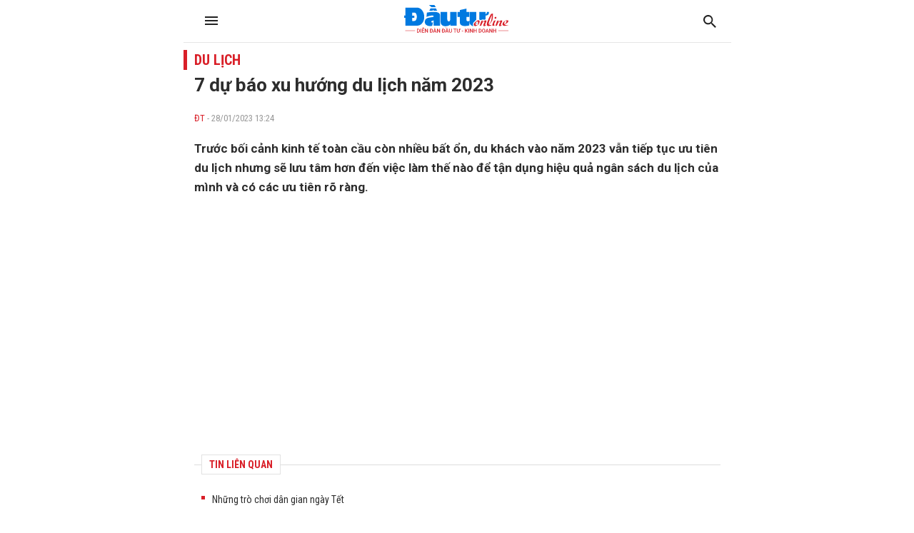

--- FILE ---
content_type: text/html; charset=UTF-8
request_url: https://amp.baodautu.vn/7-du-bao-xu-huong-du-lich-nam-2023-d182708.html
body_size: 15821
content:




<!doctype html>
<html amp lang="vi" >
<head>
<link href="https://fonts.googleapis.com/css2?family=Roboto+Condensed:ital,wght@0,400;0,700;1,400;1,700&family=Roboto:ital,wght@0,300;0,400;0,700;0,900;1,400;1,700&display=swap" rel="stylesheet">
<meta charset="utf-8">
<meta name="viewport" content="width=device-width,minimum-scale=1,initial-scale=1">
<meta name="amp-google-client-id-api" content="googleanalytics">
<link rel="canonical" href="https://baodautu.vn/7-du-bao-xu-huong-du-lich-nam-2023-m182708.html" />
<script async="" src="https://cdn.ampproject.org/v0.js"></script>
<script async custom-element="amp-form" src="https://cdn.ampproject.org/v0/amp-form-0.1.js"></script>
<script async custom-element="amp-ad" src="https://cdn.ampproject.org/v0/amp-ad-0.1.js"></script>
<script async custom-element="amp-analytics" src="https://cdn.ampproject.org/v0/amp-analytics-0.1.js"></script>
<script async custom-element="amp-auto-ads" src="https://cdn.ampproject.org/v0/amp-auto-ads-0.1.js"></script>
<script async custom-element="amp-fx-flying-carpet" src="https://cdn.ampproject.org/v0/amp-fx-flying-carpet-0.1.js"></script>
<link href="https://fonts.googleapis.com/css2?family=Roboto+Condensed:ital,wght@0,400;0,700;1,400;1,700&family=Roboto:ital,wght@0,300;0,400;0,700;0,900;1,400;1,700&display=swap" rel="stylesheet">
<title>7 dự báo xu hướng du lịch năm 2023</title>
<style amp-boilerplate>
body {
  -webkit-animation: -amp-start 8s steps(1, end) 0s 1 normal both;
  -moz-animation: -amp-start 8s steps(1, end) 0s 1 normal both;
  -ms-animation: -amp-start 8s steps(1, end) 0s 1 normal both;
  animation: -amp-start 8s steps(1, end) 0s 1 normal both
}
@-webkit-keyframes -amp-start {
from {
visibility:hidden
}
to {
visibility:visible
}
}
@-moz-keyframes -amp-start {
from {
visibility:hidden
}
to {
visibility:visible
}
}
@-ms-keyframes -amp-start {
from {
visibility:hidden
}
to {
visibility:visible
}
}
@-o-keyframes -amp-start {
from {
visibility:hidden
}
to {
visibility:visible
}
}
@keyframes -amp-start {
from {
visibility:hidden
}
to {
visibility:visible
}
}
</style>
<noscript>
<style amp-boilerplate>
body {
  -webkit-animation: none;
  -moz-animation: none;
  -ms-animation: none;
  animation: none
}
</style>
</noscript>
<style amp-custom>
* {
  margin: 0;
  padding: 0;
  box-sizing: border-box;
  -moz-box-sizing: border-box;
  -webkit-box-sizing: border-box;
  -ms-box-sizing: border-box;
  text-rendering: geometricPrecision;
}
html, body, div, span, applet, object, iframe, h1, h2, h3, h4, h5, h6, p, blockquote, pre, a, abbr, acronym, address, big, cite, code, del, dfn, em, img, ins, kbd, q, s, samp, small, strike, strong, sub, sup, tt, var, b, u, i, center, dl, dt, dd, ol, ul, li, fieldset, form, label, legend, table, caption, tbody, tfoot, thead, tr, th, td, article, aside, canvas, details, embed, figure, figcaption, footer, header, hgroup, menu, nav, output, ruby, section, summary, time, mark, audio, video {
  margin: 0;
  padding: 0;
  border: 0;
  font-size: 100%;
  font: inherit;
  vertical-align: baseline;
}
:focus {
  outline: 0;
}
article, aside, details, figcaption, figure, footer, header, hgroup, menu, nav, section {
  display: block;
}
body {
  line-height: 1;
}
ol, ul {
  list-style: none;
}
blockquote, q {
  quotes: none;
}
blockquote:before, blockquote:after, q:before, q:after {
  content: '';
  content: none;
}
table {
  border-collapse: collapse;
  border-spacing: 0;
}
 input[type=search]::-webkit-search-cancel-button, input[type=search]::-webkit-search-decoration, input[type=search]::-webkit-search-results-button, input[type=search]::-webkit-search-results-decoration {
 -webkit-appearance: none;
 -moz-appearance: none;
}
input[type=search] {
  -webkit-appearance: none;
  -moz-appearance: none;
  -webkit-box-sizing: content-box;
  -moz-box-sizing: content-box;
  box-sizing: content-box;
}
textarea {
  overflow: auto;
  vertical-align: top;
  resize: vertical;
}
audio, canvas, video {
  display: inline-block;

  max-width: 100%;
}
audio:not([controls]) {
  display: none;
  height: 0;
}
[hidden] {
  display: none;
}
html {
  font-size: 100%;
  -webkit-text-size-adjust: 100%;
  -ms-text-size-adjust: 100%;
}
a:focus {
  outline: thin dotted;
}
a:active, a:hover {
  outline: 0;
  color: #d91f28
}
img {
  border: 0;
  -ms-interpolation-mode: bicubic;
}
figure {
  margin: 0;
}
form {
  margin: 0;
}
fieldset {
  border: 1px solid #c0c0c0;
  margin: 0 2px;
  padding: 0.35em 0.625em 0.75em;
}
legend {
  border: 0;
  padding: 0;
  white-space: normal;

}
button, input, select, textarea {
  font-size: 100%;
  margin: 0;
  vertical-align: baseline;
 
}
button, input {
  line-height: normal;
}
button, select {
  text-transform: none;
}
button, html input[type="button"], input[type="reset"], input[type="submit"] {
  -webkit-appearance: button;
  cursor: pointer;

}
button[disabled], html input[disabled] {
  cursor: default;
}
input[type="checkbox"], input[type="radio"] {
  box-sizing: border-box;
  padding: 0;

}
input[type="search"] {
  -webkit-appearance: textfield;
  -moz-box-sizing: content-box;
  -webkit-box-sizing: content-box;
  box-sizing: content-box;
}
 input[type="search"]::-webkit-search-cancel-button, input[type="search"]::-webkit-search-decoration {
 -webkit-appearance: none;
}
 button::-moz-focus-inner, input::-moz-focus-inner {
 border: 0;
 padding: 0;
}
textarea {
  overflow: auto;
  vertical-align: top;
}
table {
  border-collapse: collapse;
  border-spacing: 0;
}
html, button, input, select, textarea {
  color: #222;
}
a {
  text-decoration: none;
  color: #2D2D2D
}

::-moz-selection {
 background: #b3d4fc;
 text-shadow: none;
}
::selection {
  background: #b3d4fc;
  text-shadow: none;
}
img {
  vertical-align: middle;
  max-width: 100%;
}
fieldset {
  border: 0;
  margin: 0;
  padding: 0;
}
textarea {
  resize: vertical;
}
html, body {
  font-family: 'Roboto Condensed', Arial, Helvetica, sans-serif;
  color: #2d2d2d;
  font-size: 14px;
  line-height: 20px
}
b, strong, .fbold {
  font-weight: 700
}
body, html {
  max-width: 767px;
  overflow-x: hidden;
  margin: 0 auto
}
.text-center {
  text-align: center
}
.text-left {
  text-align: left
}
.text-right, .align-right {
  text-align: right
}
.text-uppercase {
  text-transform: uppercase
}
.bor-top {
  border-top: 1px solid #e5e5e5;
}
.m-auto {
  margin: 0 auto
}
.mb5 {
  margin-bottom: 5px 
}
.mb10 {
  margin-bottom: 10px 
}
.mb15 {
  margin-bottom: 15px 
}
.mb20 {
  margin-bottom: 20px 
}
.mb25 {
  margin-bottom: 25px 
}
.mb30 {
  margin-bottom: 30px 
}
.mb40 {
  margin-bottom: 40px 
}
.mt5 {
  margin-top: 5px 
}
.mt10 {
  margin-top: 10px 
}
.mt15 {
  margin-top: 15px 
}
.mt20 {
  margin-top: 20px 
}
.mt25 {
  margin-top: 25px 
}
.mt30 {
  margin-top: 30px 
}
.mt40 {
  margin-top: 40px 
}
.mrl-15 {
  margin-left: -15px 
  margin-right: -15px 
}
.mr20 {
  margin-right: 20px
}
.ml40 {
  margin-left: 40px
}
.ml30 {
  margin-left: 30px
}
.ml20 {
  margin-left: 20px
}
.mr10 {
  margin-right: 10px
}
.ml10 {
  margin-left: 10px
}
.mr40 {
  margin-right: 40px
}
.mr30 {
  margin-right: 30px
}
.mr15 {
  margin-right: 15px
}
.ml15 {
  margin-left: 15px
}
.pda5 {
  padding: 5px;
}
.pdlr10 {
  padding: 0 15px;
}
.pdlr15 {
  padding: 0 15px;
}
.pda20 {
  padding: 20px;
}
.pdbt20 {
  padding: 20px 0;
}
.pdbt40 {
  padding: 40px 0;
}
.pdlr20 {
  padding: 0 20px;
}
.d-flex {
  display: inherit;
  display: -webkit-box;
  display: -webkit-flex;
  display: -moz-box;
  display: -ms-flexbox;
  display: flex;
  -ms-flex-wrap: wrap;
  flex-wrap: wrap;
  position: relative;
}
.f-monte {
  font-family: 'Roboto Condensed'
}
.f-noto {
  font-family: 'Roboto'
}
.fs12 {
  font-size: 12px;
  line-height: 16px;
}
.fs13 {
  font-size: 13px;
  line-height: 18px;
}
.fs14 {
  font-size: 14px;
  line-height: 20px;
}
.fs16 {
  font-size: 16px;
  line-height: 20px;
}
.fs18 {
  font-size: 18px;
  line-height: 24px;
}
.fs20 {
  font-size: 20px;
  line-height: 26px;
}
.fs22 {
  font-size: 22px;
  line-height: 28px;
}
.fs24 {
  font-size: 24px;
  line-height: 30px;
}
.fs26 {
  font-size: 26px;
  line-height: 32px;
}
.fs28 {
  font-size: 28px;
  line-height: 34px;
}
.fs30 {
  font-size: 30px;
  line-height: 36px;
}
.fs32 {
  font-size: 32px;
  line-height: 38px;
}
.container {
  max-width: 100%;
  margin: 0 15px;
}
.col745 {
  width: 745px
}
.col365 {
  width: 365px
}
.col170 {
  width: 170px
}
.col620 {
  width: 620px;
}
.col555 {
  width: 555px
}
.col235 {
  width: 235px
}
.col300 {
  width: 300px
}
.col810 {
  width: 810px
}
.fl {
  float: left
}
.fr {
  float: right
}
.d-block {
  display: block;
}
.w100per {
  width: 100%;
}
.ml-auto, .mx-auto {
  margin-left: auto 
}
.mr-auto, .mx-auto {
  margin-right: auto 
}
.thumbblock {
  display: block;
  overflow: hidden;
  position: relative
}
.thumbblock img {
  min-width: 100%;
  object-fit: cover;/* height: 100%; */
}
.thumb100per {
  width: 100%
}
.thumb170x170 {
  width: 170px;
  height: 170px
}
.thumb110x110 {
  width: 100px;
  height: 100px 
}
.thumb50x50 {
  width: 50px;
  height: 50px 
}
.thumb64x64 {
  width: 64px;
  height: 64px 
}
.thumb130x80 {
  width: 130px;
  height: 80px
}
.thumb140x90 {
  width: 140px;
  height: 90px
}
.thumb125 {
  width: 100%;
  height: 125px;
}
.thumb235x140 {
  width: 235px;
  height: 140px
}
.thumb105x105 {
  width: 105px;
  height: 105px 
}
.thumb140 {
  width: 100%;
  height: 140px
}
.thumb90x60 {
  width: 90px;
  height: 60px
}
.thumb280x180 {
  width: 280px;
  height: 180px
}
.thumb170 {
  width: 100%;
  height: 170px
}
.thumb555x335 {
  width: 100%;
  height: 335px
}
.thumb268x160 {
  width: 268px;
  height: 160px
}
.thumb160 {
  width: 100%;
  height: 160px
}
.thumb260 {
  width: 100%;
  height: 260px;
}
.thumb120x70 {
  width: 120px;
  height: 70px
}
.thumb80x80 {
  width: 80px;
  height: 80px 
}
.thumb220 {
  width: 100%;
  height: 220px;
}
.thumb200x200 {
  width: 100%;
  height: 200px
}
.thumb115 {
  height: 115px;
  width: 100%
}
.thumb60x60 {
  width: 60px;
  height: 60px 
}
.thumb200x200_square {
  width: 200px;
  height: 200px 
}
.thumb450 {
  width: 100%;
  height: 450px;
}
.radius100 {
  border-radius: 100%
}
.bg_black {
  background: #000 
}
.bg_green {
  background: #F2F8FE 
}
.bg_green2 {
  background: #F2F8FE 
}
.bg_red {
  background: #C41727 
}
.bg_red2 {
  background: #A50619 
}
.bg_purple {
  background: #6F2486 
}
.bg_cyan {
  background: #038881 
}
.bg_brown {
  background: #945700 
}
.bg_gray {
  background: #f4f4f4
}
.bg_white {
  background: #fff;
}
.cl_green {
  color: #d91f28 
}
.clred {
  color: #C41727 
}
.cl99 {
  color: #999 
}
.cl55 {
  color: #555 
}
.cl77 {
  color: #777 
}
.clblue {
  color: #2F729B 
}
.clwhite {
  color: #fff 
}
.flex-one {
  -webkit-box-flex: 1;
  -ms-flex: 1;
  flex: 1;
}
.align-items-end {
  align-items: flex-end
}
.align-items-center {
  align-items: center
}
.justify-content-center {
  justify-content: center
}
.clearfix::before, .clearfix::after {
  display: table;
  content: "";
  clear: both;
}
.h100 {
  height: 100%;
}
/*header*/

.header_main {
  padding: 7px 10px;
  position: fixed;
  width: 100%;
  top: 0;
  z-index: 9999;
  background: #fff;
  max-width: 767px;
  margin: 0 auto;
  border-bottom: 1px solid #e6e6e6;
}
.logo_main {
  height: 40px;
  display: inline-block
}
.logo_main img {
  height: 100%
}
.logo_spec {
  text-align: center;
  padding: 15px 0 5px;
  display: block;
}
.hotline_newspaper {
  margin-left: 45px
}
.phone_newspaper {
  background: url(images/ico-phone.svg) left center no-repeat;
  background-size: auto 16px;
  display: inline-block;
  padding-left: 20px;
  margin-right: 20px;
  font-size: 13px
}
.mail_newspaper {
  background: url(images/ico-mail.svg) left center no-repeat;
  background-size: auto 16px;
  display: inline-block;
  padding-left: 20px;
  font-size: 13px
}
.box_search {
  background: #F1F1F1;
  border-radius: 5px;
  overflow: hidden;
}
.txt_search {
  border: none;
  padding: 10px;
  background: #f1f1f1;
  border-radius: 3px 0 0 3px;
  width: calc(100% - 40px);
}
.btn_search, .search_result {
  background: url(images/ico-search.svg) no-repeat center center;
  border: none;
  background-size: auto 18px;
  padding: 10px 20px;
  width: 40px;
  height: 40px;
  display: inherit;
}
.bg_box_search {
  background: #d91f28;
  padding: 10px 15px;
  position: relative;
  z-index: 8
}
.search_main {
  margin-top: 0;
  position: absolute;
  top: 100%;
  width: 100%;
  visibility: hidden;
  opacity: 0;
  -webkit-transition: all 0.3s ease 0s;
  -khtml-transition: all 0.3s ease 0s;
  -moz-transition: all 0.3s ease 0s;
  -ms-transition: all 0.3s ease 0s;
  -o-transition: all 0.3s ease 0s;
  transition: all 0.3s ease 0s;
}
.search_main:before {
  content: '';
  position: absolute;
  top: 0;
  left: 0;
  bottom: 0;
  right: 0;
  height: 100vh;
  width: 100vh;
  background-color: rgba(0, 0, 0, 0.3);
}
.search_main.active {
  -webkit-transition: all 0.3s ease 0s;
  -khtml-transition: all 0.3s ease 0s;
  -moz-transition: all 0.3s ease 0s;
  -ms-transition: all 0.3s ease 0s;
  -o-transition: all 0.3s ease 0s;
  transition: all 0.3s ease 0s;
  visibility: visible;
  opacity: 1;
}
.search_main .search_result {
  background-image: url(images/ico-search-submit.svg);
}
.fix_scroll {
  height: 54px
}
.show_menu_main {
  white-space: nowrap;
  overflow-x: auto
}
.menu_main {
  background: #d91f28;
  position: relative;
  z-index: 9;
}
.header_main.fixed-header {
}
.menu_main a {
  font-family: 'Roboto Condensed';
  font-weight: 700;
  text-transform: uppercase;
  color: #fff;
  font-size: 14px;
  padding: 0px 10px;
  display: inline-block;
  line-height: 40px;
  -webkit-transition: all 0.3s ease 0s;
  -khtml-transition: all 0.3s ease 0s;
  -moz-transition: all 0.3s ease 0s;
  -ms-transition: all 0.3s ease 0s;
  -o-transition: all 0.3s ease 0s;
  transition: all 0.3s ease 0s;
}
.menu_main a.icon_home {
  background: url(images/ico-home.svg) no-repeat center 11px;
  background-size: auto 16px;
  padding: 10px 20px;
  width: 40px;
  height: 40px;
}
.menu_main a:hover, .menu_main a.active {
  background-color: rgba(255, 255, 255, 0.2) 
  -webkit-transition: all 0.3s ease 0s;
  -khtml-transition: all 0.3s ease 0s;
  -moz-transition: all 0.3s ease 0s;
  -ms-transition: all 0.3s ease 0s;
  -o-transition: all 0.3s ease 0s;
  transition: all 0.3s ease 0s;
}
.nav_right {
  position: relative;
  padding-left: 10px;
  margin-left: 10px
}
.nav_right:before {
  content: '';
  display: inline-block;
  position: absolute;
  height: 22px;
  width: 2px;
  background: rgba(255, 255, 255, 0.2);
  left: 0;
  top: 9px
}
.more_menu {
  position: relative;
  width: 40px;
  height: 40px;
  cursor: pointer;
  display: inherit;
}
.more_menu .dot {
  width: 18px;
  height: 2px;
  background-color: #222;
  -webkit-border-radius: 0;
  -khtml-border-radius: 0;
  -moz-border-radius: 0;
  -ms-border-radius: 0;
  -o-border-radius: 0;
  border-radius: 0;
  /* -webkit-transition: all 0.3s ease 0s; */
  -khtml-transition: all 0.3s ease 0s;
  -moz-transition: all 0.3s ease 0s;
  -ms-transition: all 0.3s ease 0s;
  -o-transition: all 0.3s ease 0s;
  /* transition: all 0.3s ease 0s; */
  position: absolute;
  top: 50%;
  left: 50%;
  margin-left: 0;
  margin-top: -2px;
}
.more_menu .dot:before {
  content: "";
  left: 0;
  width: 18px;
  height: 2px;
  background: #222;
  -webkit-border-radius: 0;
  -khtml-border-radius: 0;
  -moz-border-radius: 0;
  -ms-border-radius: 0;
  -o-border-radius: 0;
  border-radius: 0;
  /* -webkit-transition: all 0.3s ease 0s; */
  -khtml-transition: all 0.3s ease 0s;
  -moz-transition: all 0.3s ease 0s;
  -ms-transition: all 0.3s ease 0s;
  -o-transition: all 0.3s ease 0s;
  /* transition: all 0.3s ease 0s; */
  position: absolute;
  top: 50%;
  margin-top: 4px;
}
.more_menu .dot:after {
  left: 0;
  content: "";
  width: 18px;
  height: 2px;
  background: #222;
  -webkit-border-radius: 0;
  -khtml-border-radius: 0;
  -moz-border-radius: 0;
  -ms-border-radius: 0;
  -o-border-radius: 0;
  border-radius: 0;
  /* -webkit-transition: all 0.3s ease 0s; */
  -khtml-transition: all 0.3s ease 0s;
  -moz-transition: all 0.3s ease 0s;
  -ms-transition: all 0.3s ease 0s;
  -o-transition: all 0.3s ease 0s;
  /* transition: all 0.3s ease 0s; */
  position: absolute;
  top: 50%;
  margin-top: -6px;
}
.more_menu .dot:nth-child(n+2) {
  display: none;
}
.more_menu.active .dot {
  margin-left: 12px;
  background: transparent;
  top: 40%;
}
.more_menu.active .dot:before {
  width: 18px;
  height: 2px;
  border-radius: 0;
  /* -webkit-transition-delay: 0.2s; */
  -o-transition-delay: 0.2s;
  /* transition-delay: 0.2s; */
  -webkit-transform: translate(-86%, 15%) rotate(135deg);
  -ms-transform: translate(-86%, 15%) rotate(135deg);
  transform: translate(-86%, 15%) rotate(135deg);
}
.more_menu.active .dot:after {
  height: 18px;
  width: 2px;
  border-radius: 0;
  /* -webkit-transition-delay: 0.2s; */
  -o-transition-delay: 0.2s;
  /* transition-delay: 0.2s; */
  -webkit-transform: translate(-390%, 10%) rotate(135deg);
  -ms-transform: translate(-390%, 10%) rotate(135deg);
  transform: translate(-390%, 10%) rotate(135deg);
}
.category-popup {
  width: 100%;
  min-height: 470px;
  position: fixed;
  top: -100%;
  z-index: 10000;
  clear: both;
  visibility: hidden;
  opacity: 0;
  top: 0;
  /* bottom: 0; */
  -webkit-transition: all 0.3s ease 0s;
  -khtml-transition: all 0.3s ease 0s;
  -moz-transition: all 0.3s ease 0s;
  -ms-transition: all 0.3s ease 0s;
  -o-transition: all 0.3s ease 0s;
  transition: all 0.3s ease 0s;
  font-family: 'Roboto Condensed';
}
.category-popup .bg_category-popup {
  background: #fff;
  min-height: 100px;
  padding: 20px 0px;
  position: absolute;
  z-index: 9;
  top: 0;
  bottom: 0;
  right: 0;
  left: 0;
  -webkit-backface-visibility: hidden;
  -webkit-transition: translate3d(0, 0, 0);
  overflow-y: scroll;
  -webkit-overflow-scrolling: touch;
}
.category-popup.active {
  visibility: visible;
  opacity: 1;
  left: 0;
  top: 55px;
}
.category-popup:before {
  content: '';
  position: absolute;
  top: 0;
  left: 0;
  bottom: 0;
  right: 0;
  height: 100vh;
  width: 100vh;
  background-color: rgba(0, 0, 0, 0.3);
}
/*accord menu*/

.sidebar_menu .menu>ul>li {
  width: 100%;
  float: none;
  display: block;
  position: relative;
}
.sidebar_menu .menu>ul>li.active {
  background: #F6F9F2
}
.sidebar_menu .menu>ul>li.active>a {
  color: #d91f28
}
.sidebar_menu .menu>ul>li:not(:last-child)>a {
  border-bottom: 1px solid rgba(255, 255, 255, 0.15);
}
.sidebar_menu .menu>ul>li>a {
  font-weight: bold;
  display: block;
  font-size: 14px;
  padding: 10px 10px;
  color: #222;
  line-height: 20px;
  text-transform: uppercase;
}
.sidebar_menu .menu>ul>li .subnav {
  display: none;
  padding: 0;
  position: static;
  background: #f4f4f4;
}
.sidebar_menu .menu>ul>li .subnav .innersubnav {
  width: 100%;
  padding: 10px 0;
}
.sidebar_menu .menu>ul>li .subnav .innersubnav .colnav {
  width: 100%;
}
.sidebar_menu .menu>ul>li .navunit {
  padding: 0;
  position: relative;
  margin-left: 30px;
}
.sidebar_menu .menu>ul>li .navunit>a {
  font-size: 16px;
  padding: 10px 0;
  color: #222;
  font-family: 'Roboto';
  text-transform: inherit;
  font-weight: normal;
  display: block;
}
.sidebar_menu .menu>ul>li .navunit ul {
  display: none;
  padding: 0 0 0 25px;
  margin-top: 0px;
  border-top: 1px solid #e03021;
}
.sidebar_menu .menu>ul>li .navunit ul>li {
  padding-left: 0;
  margin-top: 0;
}
.sidebar_menu .menu>ul>li .navunit ul>li:before {
  content: none;
}
.sidebar_menu .menu>ul>li .navunit ul>li:hover {
  border-bottom: 1px solid #e03021;
}
.sidebar_menu .menu>ul>li .navunit ul>li:hover>a {
  color: #009eff;
}
.sidebar_menu .menu>ul>li .navunit ul>li>a {
  text-transform: capitalize;
  font-size: 16px;
  padding: 15px;
}
.sidebar_menu .menu>ul>li .innerbigtext {
  display: none;
}
.plus, .minus {
  position: absolute;
  right: 0;
  top: 0;
  width: 46px;
  height: 46px;
  cursor: pointer;
}
.plus:after {
  content: "";
  display: block;
  background: url(images/arrow-down.svg) no-repeat center center;
  position: absolute;
  right: 16px;
  top: 16px;
  color: #fff;
  cursor: pointer;
  width: 12px;
  height: 7px;
  -moz-transition: all 0.1s ease 0s;
  -webkit-transition: all 0.1s ease 0s;
  -o-transition: all 0.1s ease 0s;
}
.minus:after {
  background: url(images/arrow-up.svg) no-repeat center center;
  -moz-transition: all 0.1s ease 0s;
  -webkit-transition: all 0.1s ease 0s;
  -o-transition: all 0.1s ease 0s;
}
/*footer*/

.footer_main {
  background: #f8f8f8;
  padding: 30px 0;
  font-size: 13px;
}
.name_company {
  -webkit-box-flex: 1;
  -ms-flex: 1;
  flex: 1;
}
.footer_top {
  margin-bottom: 15px;
}
.col50per {
  width: 50%
}
.col30per {
  width: 33.3%
}
.footer_bottom_right .d-flex {
  margin: 0 -10px
}
.footer_bottom .col50per {
  padding: 0 10px
}
.footer_bottom p {
  margin-bottom: 5px;
}
.flag_contact {
  display: inline-block;
  padding: 3px 10px 2px;
  background: #C41727;
  color: #fff;
  text-transform: uppercase;
  margin-right: 15px;
  position: relative;
  font-weight: bold;
  margin: 7px 15px 7px 0;
}
.flag_contact:before {
  position: absolute;
  content: '';
  width: 0;
  height: 0;
  right: -9px;
  top: 0;
  border-top: 13px solid transparent;
  border-bottom: 12px solid transparent;
  border-left: 9px solid #C41727;
}
.back-top {
  cursor: pointer;
  width: 48px;
  height: 48px;
  border-radius: 100%;
  position: fixed;
  bottom: 68px;
  right: 20px;
  display: none;
  opacity: 0.8;
  background: url(images/backtop.svg) no-repeat center center rgba(0, 0, 0, 0.2);
  background-size: 17px auto;
  -webkit-transition: all 0.3s ease 0s;
  -khtml-transition: all 0.3s ease 0s;
  -moz-transition: all 0.3s ease 0s;
  -ms-transition: all 0.3s ease 0s;
  -o-transition: all 0.3s ease 0s;
  transition: all 0.3s ease 0s;
}
.back-top:hover {
  background-color: #d91f28;
  -webkit-transition: all 0.3s ease 0s;
  -khtml-transition: all 0.3s ease 0s;
  -moz-transition: all 0.3s ease 0s;
  -ms-transition: all 0.3s ease 0s;
  -o-transition: all 0.3s ease 0s;
  transition: all 0.3s ease 0s;
}
/*Main content*/


/*sick home*/

.head_sick {
  font-family: 'Roboto Condensed';
  font-weight: 800;
  color: #d91f28;
  border-top: 2px solid #d91f28;
  padding-top: 15px;
  margin-bottom: 20px
}
.section_sick_home {
  margin: 0 -15px
}
.section_sick_home .col50per {
  padding: 0 15px;
}
.list_sick li {
  width: 33.3%;
  position: relative;
  padding-left: 15px;
  margin-bottom: 10px;
}
.list_sick li:before {
  width: 4px;
  height: 4px;
  content: '';
  background: #d91f28;
  display: inline-block;
  position: absolute;
  top: 7px;
  left: 0;
}
/*long form home*/

.long_form_home {
  margin: 60px 0
}
.list_longform {
  margin: 0
}
.list_longform li {
  margin-bottom: 25px
}
.list_longform li:last-child {
  margin-bottom: 0
}
/*top home*/

.tab {
  overflow: hidden;
  background-color: #fff;
  margin: 10px 10px 5px;
  display: flex;
}
/* Style the buttons inside the tab */

.tab button {
  width: 33.3%;
  background-color: inherit;
  border: none;
  outline: none;
  cursor: pointer;
  padding: 13px 16px 10px;
  transition: 0.3s;
  font-size: 14px;
  border-bottom: 3px solid #fff;
  text-transform: uppercase;
  font-weight: 800;
}
/* Change background color of buttons on hover */

.tab button:hover {
  background-color: #f4f4f4;
}
/* Create an active/current tablink class */

.tab button.active {
  color: #d91f28;
  background: #f4f4f4;
  border-bottom: 3px solid #d91f28;
}
/* Style the tab content */

.tabcontent {
  display: none;
  padding: 5px 10px 20px;
  border-top: none;
}
.tabcontent {
  animation: fadeEffect 1s;/* Fading effect takes 1 second */
}


/* Go from zero to full opacity */

@keyframes fadeEffect {
 from {
 opacity: 0;
}
 to {
 opacity: 1;
}
}
.sapo_thumb_news {
  font-size: 14px;
  color: #555;
}
.list_two_news {
  margin: 0 -10px;
}
.list_two_news .col50per {
  padding: 0 10px;
}
.title_thumb_square {
  width: calc(100% - 90px);
  margin-left: 10px;
  max-height: 58px;
  display: block;
  overflow: hidden;
}
.list_thumb_square li {
  margin-top: 20px;
}
.list_thumb_square li:last-child {
  margin-bottom: 0;
}
.section_video_home {
  padding: 5px 0 30px 0;
}
.section_video_home .mb20:last-child {
  margin-bottom: 0 
}
.icon_video_home {
  background: url(images/ico-video.svg) no-repeat;
  width: 48px;
  height: 48px;
  display: inline-block;
  position: absolute;
  left: 0;
  bottom: 0;
  z-index: 9
}
.date_thumb_news {
  background: url(images/ico-clock.svg) no-repeat left center;
  background-size: 15px 15px;
  padding-left: 25px;
  font-size: 13px;
  line-height: 17px;
}
.desc_list_news_home {
  width: calc(100% - 155px);
  margin-left: 15px;
}
.list_news_home li, .foucs_longform {
  border-bottom: 1px solid #E5E5E5;
  margin-bottom: 15px;
  padding-bottom: 15px;
}
.list_news_home li:last-child {
  border-bottom: none;
  margin-bottom: 0;
  padding-bottom: 0
}
.hot_trend {
  background: #FEF2F2;
  padding: 20px 15px;
}
.hot_trend .d-flex {
}
.hot_trend .col50per {
/* padding: 0 20px; */
}
.tag_hot_trend {
  background: #C41727;
  font-size: 10px;
  color: #fff;
  padding: 3px 10px;
  margin-bottom: 10px;
  display: inline-block;
  line-height: 14px;
}
.btn_view_more_list {
  background: #d91f28;
  color: #fff;
  font-weight: bold;
  padding: 13px;
  display: block;
  border-radius: 5px;
  text-align: center;
  font-size: 16px;
}
.btn_view_more_list:hover {
  background: #d91f28cc;
  color: #fff;
}
.head_box_cate_home {
  font-family: 'Roboto Condensed';
  font-size:  20px;
  font-weight: 800;
  color: #d91f28;
  padding: 2px 10px;
  border-left: 5px solid #d91f28;
  text-transform: uppercase;
  margin: 15px -15px 15px;
}
.number_hot {
  width: 24px;
  height: 24px;
  display: inline-block;
  background: #C41727;
  font-family: 'Roboto Condensed';
  font-size: 16px;
  font-weight: 800;
  color: #fff;
  text-align: center;
  line-height: 24px;
  position: absolute;
  bottom: 0;
  left: 0;
}
.ads_sticky {
  position: sticky;
  top: 60px;
}
.head_box_ads_brand {
  background: #d91f28;
  font-family: 'Roboto Condensed';
  font-size: 14px;
  font-weight: 800;
  color: #fff;
  text-transform: uppercase;
  padding: 5px;
  text-align: center;
}
.content_brand {
  border: 1px solid #d91f28;
}
.list_news_brand {
  padding: 10px;
}
.list_news_brand li {
  border-bottom: 1px solid #ededed;
  margin-bottom: 10px;
  padding-bottom: 10px;
}
.list_news_brand li:last-child {
  margin-bottom: 0;
  padding-bottom: 0;
  border-bottom: none;
}
.desc_brand {
  width: calc(100% - 105px);
  margin-left: 15px;
}
.box_ads_brand.box_blue .head_box_ads_brand {
  background: #1058A8;
}
.box_ads_brand.box_blue .content_brand {
  border-color: #1058A8;
}
.box_ads_brand.box_red .head_box_ads_brand {
  background: #C41727;
}
.box_ads_brand.box_red .content_brand {
  border-color: #C41727;
}
.box_input_ques {
  margin: 15px;
  margin: 15px auto;
  width: 90%;
}
.btn_send_ques, .input-form {
  border: none;
  padding: 10px;
  width: 100%;
  display: block;
}
.content_brand_green {
  background: #d91f28;
  color: #fff;
}
.btn_send_ques.bg_yellow {
  background: orange;
  color: #fff;
}
.head_doctor {
  background: url(images/ico-heartbeat.svg) right center no-repeat;
  padding: 7px 0;
  background-size: auto 36px
}
.head_expert {
  background: url(images/ico-doctor.svg) right center no-repeat;
  padding: 7px 0;
  background-size: auto 29px
}
.desc_info_doctor {
  width: calc(100% - 90px);
  margin-right: 10px
}
.box_heart .sapo_thumb_news {
  border-bottom: 1px solid #fff;
  padding-bottom: 10px;
  margin-bottom: 10px;
}
/*cate*/

.bread_cump .bread_item {
  margin-left: 20px
}
.bread_cump .bread_item:first-child {
  font-size: 16px;
  color: #d91f28;
  font-family: 'Roboto Condensed';
  font-size: 16px;
  font-weight: 800;
  text-transform: uppercase;
  background: url(images/arrow-bread.svg) right no-repeat;
  padding-right: 15px;
  margin-left: 0
}
.bottom_cate {
  border-top: 1px solid #E5E5E5;
  padding-top: 20px
}
.pagation {
  justify-content: center;
  margin: 40px 0 20px
}
.pagation .pagation_item {
  border: 1px solid #E5E5E5;
  width: 40px;
  height: 40px;
  display: inline-block;
  margin: 0 5px;
  border-radius: 3px;
  text-align: center;
  font-weight: bold;
  font-size: 14px;
  line-height: 40px;
}
.pagation .pagation_item:hover, .pagation .pagation_item.active {
  background: #d91f28;
  color: #fff;
  border-color: #d91f28
}
.pagation .pagation_item.pre_page {
  background: url(images/pre-page.svg) center center no-repeat;
}
.pagation .pagation_item.next_page {
  background: url(images/next-page.svg) center center no-repeat;
}
.pagation .pagation_item.pre_page:hover, .pagation .pagation_item.next_page:hover {
  background-color: #f4f4f4
}
.desc_info_topic {
  padding-right: 20px;
}
/*Detail news*/

.title-detail {
  font-family: 'Roboto';
  font-size: 26px;
  font-weight: 700;
  line-height: 36px;
  margin: 5px 0 0;
}
.sapo_detail {
  font-family: 'Roboto';
  font-size: 17px;
  font-weight: 700;
  line-height: 27px;
  margin-bottom: 20px
}
.col1000 {
  max-width: 1000px;
}
.col660 {
  width: 660px
}
#content_detail_news {
  margin-bottom: 30px
}
#content_detail_news p {
  margin-bottom: 15px;
  text-align: left;
}
#content_detail_news i, #content_detail_news em {
  font-style: italic;
}
#content_detail_news, #content_detail_news * {
  font-family: 'Roboto';
  font-size: 17px;
  line-height: 26px;
  color: #333
}
#content_detail_news img {
  width: auto;
  height: auto;
  max-width: 100%;
  margin: 0 auto;
  display: inherit
}
#content_detail_news table, #content_detail_news .MASTERCMS_TPL_TABLE {
  max-width: inherit 
  margin: 0 -15px 30px -15px 
  width: calc(100% + 30px) 
}
.caption_images {
  background: #f2f2f2;
  padding: 10px;
  font-family: 'Roboto';
  text-align: center;
  margin-bottom: 15px
}
.caption_images * {
  font-family: 'roboto';
  font-size: 14px;
  font-style: italic
}
.caption_images p {
  margin: 0
}
.link-content-footer {
  border-left: 7px solid #ddd;
  padding-left: 20px;
  margin: 40px 30px;
}
.link-content-footer .fs26 {
  font-size: 26px;
  line-height: 32px
}
#content_detail_news .style-box {
  background: #e8f4ff;
  padding: 20px;
  width: 100%;
  margin: auto;
  margin-bottom: 15px;
  border-radius: 5px;
  border-left: 3px solid #d91f28;
}
#content_detail_news .style-box table, #content_detail_news .style-box td {
  border: none 
}
#content_detail_news table, #content_detail_news td {
  border-color: #ddd 
}
#content_detail_news .thumb200x200 img {
  object-fit: cover;
  max-width: 100%;
  width: auto;
}
.tag_detail .tag_detail_item {
  border-radius: 40px;
  color: #2F729B;
  font-size: 12px;
  margin-right: 8px;
  background: #f2f2f2;
  padding: 1px 10px;
  border: 1px solid #ddd;
  margin-bottom: 5px;
}
.tag_detail {
  margin-bottom: 30px
}
.list_news_relate_bottom {
}
.list_news_relate_bottom li {
  margin-bottom: 30px
}
.list_news_relate_bottom li:last-child {
  margin-bottom: 0
}
.list_topic_bottom_detail {
  margin: 0 -10px
}
.list_topic_bottom_detail li {
  width: 25%;
  padding: 0 10px;
  margin-bottom: 30px
}
.box_input_text {
  border-radius: 3px;
  padding: 10px
}
.box_input_text .input-form {
  border-radius: 4px;
  border: 1px solid #ddd
}
.btn_send_cm {
  background: #d91f28;
  font-weight: bold;
  font-size: 14px;
  padding: 10px 20px;
  border: none;
  border-radius: 4px;
  color: #fff
}
.box_input_text .mr-auto {
  margin: 0
}
.box_input_text .mr-auto .input-form {
  width: 230px
}
.list_comment_user li {
  background: #f4f4f4;
  padding: 10px 15px;
  border-radius: 4px;
  margin-bottom: 10px
}
.w50per {
  width: 50%;
  margin: 0 auto
}
.list_col_30per li {
  width: 33.3%;
  padding: 0 15px
}
.list_col_30per {
  margin: 0 -15px
}
.list_expert_live {
  margin: 0 -10px;
}
.list_expert_live>li {
  padding: 0 10px;
  margin-bottom: 25px;
}
.box_input_text.pda20 {
  padding: 20px
}
.mh36 {
  max-height: 36px;
  overflow: hidden
}
.box_question {
  background: #EDF4E5;
  padding: 20px;
  border-radius: 5px
}
.content_ques {
  font-family: 'Roboto';
  font-size: 16px;
  line-height: 24px
}
.content_ques p {
  margin-bottom: 15px
}
.btn_question {
  background: #fff;
  padding: 3px 15px;
  display: inline-block;
  color: #d91f28;
  border: 1px solid #ddd;
  border-radius: 4px;
  font-size: 13px;
  font-weight: bold
}
.btn_question:hover {
  background: #d91f28;
  color: #fff;
  border-color: #d91f28
}
/*loading*/

.lds-spinner {
  color: official;
  display: inline-block;
  position: relative;
  width: 80px;
  height: 80px;
}
.lds-spinner div {
  transform-origin: 40px 40px;
  animation: lds-spinner 1.2s linear infinite;
}
.lds-spinner div:after {
  content: " ";
  display: block;
  position: absolute;
  top: 3px;
  left: 37px;
  width: 5px;
  height: 20px;
  border-radius: 20%;
  background: #ddd;
}
.lds-spinner div:nth-child(1) {
  transform: rotate(0deg);
  animation-delay: -1.1s;
}
.lds-spinner div:nth-child(2) {
  transform: rotate(30deg);
  animation-delay: -1s;
}
.lds-spinner div:nth-child(3) {
  transform: rotate(60deg);
  animation-delay: -0.9s;
}
.lds-spinner div:nth-child(4) {
  transform: rotate(90deg);
  animation-delay: -0.8s;
}
.lds-spinner div:nth-child(5) {
  transform: rotate(120deg);
  animation-delay: -0.7s;
}
.lds-spinner div:nth-child(6) {
  transform: rotate(150deg);
  animation-delay: -0.6s;
}
.lds-spinner div:nth-child(7) {
  transform: rotate(180deg);
  animation-delay: -0.5s;
}
.lds-spinner div:nth-child(8) {
  transform: rotate(210deg);
  animation-delay: -0.4s;
}
.lds-spinner div:nth-child(9) {
  transform: rotate(240deg);
  animation-delay: -0.3s;
}
.lds-spinner div:nth-child(10) {
  transform: rotate(270deg);
  animation-delay: -0.2s;
}
.lds-spinner div:nth-child(11) {
  transform: rotate(300deg);
  animation-delay: -0.1s;
}
.lds-spinner div:nth-child(12) {
  transform: rotate(330deg);
  animation-delay: 0s;
}
 @keyframes lds-spinner {
 0% {
 opacity: 1;
}
 100% {
 opacity: 0;
}
}
.list_expert_page li {
  margin-bottom: 30px;
  padding-bottom: 30px;
}
.thumbgray, .thumbgray img {
  -webkit-filter: grayscale(100%);
  filter: grayscale(100%);
}
.list_expert_relate {
  margin: 0 -20px;
}
.list_expert_relate li {
  padding: 0 20px;
  margin-bottom: 30px;
}
.list_sick_cate {
  margin: 10px 0 20px 0;
}
.list_sick_cate li {
  width: 100%;
  font-size: 16px;
  font-weight: bold;
  border-bottom: 1px solid #e5e5e5;
  margin: 0 10px;
  padding-top: 0;
  margin-top: 0;
  margin-bottom: 15px;
  padding-bottom: 15px;
}
.list_sick_cate li::before {
}
.option_hospital {
  margin: 10px;
}
.option_hospital .input-form {
  background: #F1F1F1;
  border-radius: 3px;
  line-height: 18px;
}
.option_hospital .btn_send_cm {
  line-height: 18px;
}
.option_hospital .col1 {
  width: 20%;
  padding: 0 10px;
}
.option_hospital .col2 {
  width: 60%;
  padding: 0 10px;
}
.option_hospital .col3 {
  width: 20%;
  padding: 0 10px;
}
.list_hospital>li {
  margin-bottom: 20px;
  padding-bottom: 20px;
  border-bottom: 1px solid #e5e5e5;
}
.list_info_hospital li {
  margin-bottom: 6px;
  position: relative;
  padding-left: 25px;
}
.list_info_hospital li:last-child {
  margin-bottom: 0;
}
.ico-plus {
  background: url(images/ico_plus.svg) left center no-repeat;
  background-size: 12px auto;
}
.ico-address {
  background: url(images/ico_address.svg) left center no-repeat;
  background-size: 12px auto;
}
.ico-call {
  background: url(images/ico-call.svg) left center no-repeat;
  background-size: 14px auto;
}
.ico-link {
  background: url(images/ico-link.svg) left center no-repeat;
  background-size: 14px auto;
}
.ico-mail {
  background: url(images/ico-mail.svg) left center no-repeat;
  background-size: 14px auto;
}
.box_player_video iframe {
  width: 100%;
  height: 220px;
  border: 0;
}
.live_tag {
  background: #C41727;
  color: #fff;
  font-size: 13px;
  text-transform: uppercase;
  display: inline-block;
  margin-right: 10px;
  padding: 3px 10px;
  line-height: 15px;
}
.bg_embed {
  background: #222222;
  padding: 10px;
  border-radius: 4px;
}
.bg_embed input {
  background: none;
  color: #fff;
  border: none;
}
.ico-embed {
  background: url(images/ico-embed.svg) no-repeat center center;
  background-size: 20px auto;
  display: inline-block;
  width: 20px;
  height: 20px;
}
.ico-link {
  background: url(images/ico-linkw.svg) no-repeat center center;
  background-size: 20px auto;
  display: inline-block;
  width: 20px;
  height: 20px;
}
.mh160 {
  max-height: 160px;
  overflow: hidden;
}
.list_video_cate {
}
.list_video_cate li {
  padding: 0 0 15px;
  margin-bottom: 15px;
}
.list_video_cate li:last-child {
  border-bottom: none
}
.gradient_video {
  position: absolute;
  top: 0;
  left: 0;
  bottom: 0;
  right: 0;
  background: rgba(0, 0, 0, 0);
  background: -moz-linear-gradient(top, rgba(0, 0, 0, 0) 0%, rgba(0, 0, 0, 0) 30%, rgba(0, 0, 0, 0.8) 100%);
  background: -webkit-gradient(left top, left bottom, color-stop(0%, rgba(0, 0, 0, 0)), color-stop(30%, rgba(0, 0, 0, 0)), color-stop(100%, rgba(0, 0, 0, 0.8)));
  background: -webkit-linear-gradient(top, rgba(0, 0, 0, 0) 0%, rgba(0, 0, 0, 0) 30%, rgba(0, 0, 0, 0.8) 100%);
  background: -o-linear-gradient(top, rgba(0, 0, 0, 0) 0%, rgba(0, 0, 0, 0) 30%, rgba(0, 0, 0, 0.8) 100%);
  background: -ms-linear-gradient(top, rgba(0, 0, 0, 0) 0%, rgba(0, 0, 0, 0) 30%, rgba(0, 0, 0, 0.8) 100%);
  background: linear-gradient(to bottom, rgba(0, 0, 0, 0) 0%, rgba(0, 0, 0, 0) 30%, rgba(0, 0, 0, 0.8) 100%);
}
.list_longform_cate {
  margin-bottom: 60px;
}
.list_longform_cate .list_longform li {
  margin-bottom: 50px;
}
/*content longform*/

.content-magazine .MASTERCMS_TPL_TABLE {
  margin-right: 0 
}
.content-magazine-pink {
  background: #FDF3F2;
}
.detail-content-magazine, .detail-content-magazine * {
  font-family: 'Roboto';
  font-size: 17px;
  line-height: 26px;
  color: #333;
}
.detail-content-magazine i, .detail-content-magazine em {
  font-style: italic
}
.detail-content-magazine {
  margin: 30px 15px;
}
.detail-content-magazine p {
  margin-bottom: 25px
}
.photo-default {
  margin: 30px auto
}
.cover-magazine {
  text-align: center;
}
.content-magazine-left {
  margin: 10px 0;
}
.content-magazine-center {
  margin: 30px auto;
  margin-left: 0;
  width: auto;
  text-align: center;
}
.content-magazine-center.w1130 {
  /* max-width: 100%; */
  margin-left: 0;
}
.content-magazine-right {
  margin: 0px 0 10px;
  margin-right: 0;
  margin-left: 0;/* width: 100%; */
}
.author-magazine {
  position: relative;
  margin: 0 auto 15px;
}
.author-magazine, .author-magazine * {
  font-family: roboto
}
.author-wrapper {
  text-align: left;
  border-left: solid 5px #d91f28;
  padding-left: 20px;
}
.author-wrapper label, .author-wrapper .credit-text {
  display: inline-block;
  margin-right: 5px;
  font-weight: 900;
  margin-bottom: 0
}
.source-magazine {
  position: absolute;
  right: 0;
  top: 0;
}
.publish-date {
  position: absolute;
  right: 0;
  top: 30px;
}
.over_scroll {
  white-space: nowrap;
  overflow-x: auto
}
.bg_black.pdbt20 {
  padding-top: 5px
}
.list_news_relation_top {
  border-top: 1px solid #ddd;
  border-bottom: 1px solid #e2e2e2;
  margin-top: 30px;
  margin-bottom: 20px
}
.head_relation {
  font-family: 'Roboto Condensed';
  font-size: 14px;
  border: 1px solid #e2e2e2;
  padding: 3px 10px;
  display: inline-block;
  background: #fff;
  margin-left: 10px;
  font-weight: 800;
  position: relative;
  top: -15px;
  color: #d91f28;
}
.list_news_relation_top ul {
  margin: 10px 0 15px;
  margin-left: 10px;
}
.list_news_relation_top ul li {
  position: relative;
  padding-left: 15px;
  margin-bottom: 10px;
}
.list_news_relation_top ul li:before {
  width: 5px;
  height: 5px;
  position: absolute;
  left: 0;
  top: 5px;
  content: '';
  background: #d91f28;
}
.quote-box {
  background-color: #f5f5f5;
  border: solid 1px #e5e5e5;
  width: 50%;
  padding: 10px;
}
.box-right {
  float: right;
  margin-left: 10px 
  margin-bottom: 10px
}
/*share photo*/

.share_photo {
  height: 20px;
}
.MASTERCMS_TPL_TABLE {
  background: none repeat scroll 0 0;
  font-size: 12px 
  line-height: 14px 
  margin: auto 
  margin-bottom: 8px 
  width: 60%;
  max-width: 100% 
  padding-left: 0px 
  margin-right: 20px 
  margin-top: 5px 
  clear: both;
}
.MASTERCMS_TPL_TABLE tbody tr:nth-child(even) td {
  background-color: #e5e5e5 
  color: #333 
  font-size: 14px 
  font-style: italic 
  line-height: 1.6 
  padding: 8px 
  text-align: center 
}
.e_header {
  background: #014f92;
  justify-content: center
}
.e-left a {
  padding: 12px 15px;
  display: inline-block;
  background: rgba(0,0,0,0.3);
}
.e-right {
  padding: 12px 10px 5px 10px;
}
.e-logo {
  padding: 8px 10px;
  width: 100px;
  position: absolute;
  left: 50px;
}
.caption_photo {
  background: #f2f2f2;
  padding: 15px
}
.slide_images {
  margin: 0 -15px;
  background: #f2f2f2
}
/*Photo detail*/
/* Slider */
.slick-slider {
  position: relative;
  display: block;
  box-sizing: border-box;
  -webkit-user-select: none;
  -moz-user-select: none;
  -ms-user-select: none;
  user-select: none;
  -webkit-touch-callout: none;
  -khtml-user-select: none;
  -ms-touch-action: pan-y;
  touch-action: pan-y;
  -webkit-tap-highlight-color: transparent;
}
.slick-list {
  position: relative;
  display: block;
  overflow: hidden;
  margin: 0;
  padding: 0;
}
.slick-list:focus {
  outline: none;
}
.slick-list.dragging {
  cursor: pointer;
  cursor: hand;
}
.slick-slider .slick-track, .slick-slider .slick-list {
  -webkit-transform: translate3d(0, 0, 0);
  -moz-transform: translate3d(0, 0, 0);
  -ms-transform: translate3d(0, 0, 0);
  -o-transform: translate3d(0, 0, 0);
  transform: translate3d(0, 0, 0);
}
.slick-track {
  position: relative;
  top: 0;
  left: 0;
  display: block;
  margin-left: auto;
  margin-right: auto;
}
.slick-track:before, .slick-track:after {
  display: table;
  content: '';
}
.slick-track:after {
  clear: both;
}
.slick-loading .slick-track {
  visibility: hidden;
}
.slick-slide {
  display: none;
  float: left;
  height: 100%;
  min-height: 1px;
}
[dir='rtl'] .slick-slide {
  float: right;
}
.slick-slide img {
  display: block;
}
.slick-slide.slick-loading img {
  display: none;
}
.slick-slide.dragging img {
  pointer-events: none;
}
.slick-initialized .slick-slide {
  display: block;
}
.slick-loading .slick-slide {
  visibility: hidden;
}
.slick-vertical .slick-slide {
  display: block;
  height: auto;
  border: 1px solid transparent;
}
.slick-arrow.slick-hidden {
  display: none;
}
/* Slider */
.slick-loading .slick-list {
  background: #fff url('images/ajax-loader.gif') center center no-repeat;
}
/* Icons */

/* Arrows */
.slick-prev, .slick-next {
  font-size: 0;
  line-height: 0;
  position: absolute;
  top: 140px;
  display: block;
  width: 40px;
  height: 40px;
  padding: 0;
  -webkit-transform: translate(0, -50%);
  -ms-transform: translate(0, -50%);
  transform: translate(0, -50%);
  cursor: pointer;
  color: transparent;
  border: none;
  outline: none;
  background: transparent;
  z-index: 9;
  background: #d91f28b8;
}
.slick-prev:hover, .slick-prev:focus, .slick-next:hover, .slick-next:focus {
  color: #ffffff00;
  outline: none;
  background: #d91f28b8;
}
.slick-prev:hover:before, .slick-prev:focus:before, .slick-next:hover:before, .slick-next:focus:before {
  opacity: 1;
}
.slick-prev.slick-disabled:before, .slick-next.slick-disabled:before {
  opacity: .25;
}
.slick-prev:before, .slick-next:before {
  font-family: 'slick';
  font-size: 25px;
  line-height: 22px;
  opacity: .75;
  color: #fff;
  -webkit-font-smoothing: antialiased;
  -moz-osx-font-smoothing: grayscale;
}
.slick-prev {
  left: 0;
}
[dir='rtl'] .slick-prev {
  right: -25px;
  left: auto;
}
.slick-prev:before {
  content: '←';
}
[dir='rtl'] .slick-prev:before {
  content: '→';
}
.slick-next {
  right: 0;
}
[dir='rtl'] .slick-next {
  right: auto;
  left: -25px;
}
.slick-next:before {
  content: '→';
}
[dir='rtl'] .slick-next:before {
  content: '←';
}
/* Dots */
.slick-dotted.slick-slider {
  margin-bottom: 30px;
}
.slick-dots {
  position: absolute;
  bottom: -25px;
  display: block;
  width: 100%;
  padding: 0;
  margin: 0;
  list-style: none;
  text-align: center;
}
.slick-dots li {
  position: relative;
  display: inline-block;
  width: 20px;
  height: 20px;
  margin: 0 5px;
  padding: 0;
  cursor: pointer;
}
.slick-dots li button {
  font-size: 0;
  line-height: 0;
  display: block;
  width: 20px;
  height: 20px;
  padding: 5px;
  cursor: pointer;
  color: transparent;
  border: 0;
  outline: none;
  background: transparent;
}
.slick-dots li button:hover, .slick-dots li button:focus {
  outline: none;
}
.slick-dots li button:hover:before, .slick-dots li button:focus:before {
  opacity: 1;
}
.slick-dots li button:before {
  font-family: 'slick';
  font-size: 6px;
  line-height: 20px;
  position: absolute;
  top: 0;
  left: 0;
  width: 20px;
  height: 20px;
  content: '•';
  text-align: center;
  opacity: .25;
  color: black;
  -webkit-font-smoothing: antialiased;
  -moz-osx-font-smoothing: grayscale;
}
.slick-dots li.slick-active button:before {
  opacity: .75;
  color: black;
}
/*START SUGGEST BOX*/
#content_detail_news .box-news-suggest {
  background: none repeat scroll 0 0 #f9f9f9;
  border-color: #e3e3e3;
  border-style: solid;
  border-width: 2px 1px;
  float: right;
  height: auto;
  margin: 10px 15px;
  position: relative;
  width: 160px;
}
#content_detail_news .box-news-suggest img {
  border: 0 
}
#content_detail_news .box-news-suggest-title {
  left: -27px;
  position: absolute;
  top: -3px;
}
#content_detail_news .box-news-suggest-content {
  margin-left: 15px;
  margin-top: 25px;
  width: 130px;
  border-bottom: 1px solid #dfdfdf;
  padding-bottom: 20px;
}
#content_detail_news .img-130x85 {
  width: 130px;
  height: auto;
  margin-bottom: 7px;
}
#content_detail_news .img-120x75 {
  height: 85px 
  margin-bottom: 7px 
  width: 130px;
}
#content_detail_news .box-news-suggest-a {
  color: #0079E0 
  font-size: 14px 
  line-height: 18px 
}
#content_detail_news .box-news-suggest-a:hover, #content_detail_news .box-news-content ul li a:hover, #content_detail_news .box-bews-today-content a:hover {
  color: #bb0003;
}
#content_detail_news .box-news-suggest-hor {
  float: left;
  height: 175px;
  width: 95%;
}
#content_detail_news .suggest-hor {
  float: left;
  border: none;
  margin-right: 12px;
}
#content_detail_news .box-news-suggest-ver {
  width: 300px;
  height: auto;
}
#content_detail_news .box-news-suggest-wrapper {
  float: left;
  width: 285px;
  border-top: 1px solid #DFDFDF;
}
#content_detail_news .hor-content {
  border: medium none;
  float: left;
  margin: 15px 3px 10px 15px 
  width: 108px;
  height: 145px;
  overflow: hidden;
  font-size: 11px 
  line-height: 13px 
}
#content_detail_news .box-news-suggest-link {
  float: left;
  width: 283px;
  height: auto;
  padding-top: 10px;
}
#content_detail_news .suggest-link {
  border-bottom: 1px solid #DBDBDB;
  margin: 15px 16px 0;
  padding-bottom: 10px;
}
#content_detail_news .suggest-link a {
  background: url("images/bullet-arrow_31.png") no-repeat scroll 0 6px transparent;
  display: block;
  padding-left: 15px;
}
#content_detail_news .box_news_suggest1 * {
  margin: 0
  padding: 0
  text-decoration: none
}
#content_detail_news .box_news_suggest1 p {
  text-transform: uppercase;
  font: 700 12px/32px Arial
}
#content_detail_news .box_news_suggest1 p img {
  float: left
}
#content_detail_news .box_news_suggest1 {
  float: left;
  width: 190px;
  background: #f6f6f6
}
#content_detail_news .box_news_suggest1 ul {
  float: left;
  width: 160px
}
#content_detail_news .box_news_suggest1 span {
  color: #f00;
  text-transform: uppercase;
  position: relative;
  top: -10px;
  left: 10px;
  padding: 0 10px;
  background: #fff
}
#content_detail_news .box_news_suggest1 li {
  padding: 5px 0;
  margin: 10px 5px;
  border-top: #f2f2f2 1px solid
}
#content_detail_news .box_news_suggest1 li a {
  display: block;
  margin: 5px 0;
  text-align: center;
  font-size: 12px
  color: #000;
  height: 70px;
  overflow: hidden;
}
#content_detail_news .box_news_suggest1 li img {
  max-width: 100%;
  width: 100% 
  margin: 0
}
#content_detail_news .box_news_suggest2 * {
  margin: 0
  padding: 0
  text-decoration: none
}
#content_detail_news .box_news_suggest2 p {
  text-transform: uppercase;
  font: 700 12px/32px Arial
}
#content_detail_news .box_news_suggest2 p img {
  float: left;
}
#content_detail_news .box_news_suggest2 {
  border: 1px solid #ccc;
  border-top-color: #B6D1E1;
  position: relative;
  margin: 10px 0;
  background: #f6f6f6;
  font-size: 12px;
  text-align: justify;
  min-height: 175px;
  width: 450px;
}
#content_detail_news .box_news_suggest2 span {
  color: #f00;
  text-transform: uppercase;
  position: relative;
  top: -10px;
  left: 10px;
  padding: 0 10px;
  background: #fff
}
#content_detail_news .box_news_suggest2 ul {
  height: 160px
}
#content_detail_news .box_news_suggest2 li {
  float: left;
  width: 130px;
  padding: 2px 8px
}
#content_detail_news .box_news_suggest2 li * {
  margin: 5px
}
#content_detail_news .box_news_suggest2 li a {
  float: left;
  text-align: center;
  white-space: none;
  font-size: 12px 
  color: #000;
  height: 70px;
  overflow: hidden;
}
#content_detail_news .box_news_suggest2 li img {
  max-width: 100%;
  width: 100% 
  margin: 0;
  max-height: 77px;
  overflow: hidden;
}
#content_detail_news .box-news-suggest.style1 .sapo, #content_detail_news .box-news-suggest.style2 .sapo, #content_detail_news .box-news-suggest.style3 .sapo {
  display: none;
}
#content_detail_news .box-news-suggest.style3 .hor-content {
  width: 126px 
}
#content_detail_news .box-news-suggest.style2 .hor-content {
  width: 130px 
}
/* add more fix*/
  
#content_detail_news .box-news-suggest-hor {
  width: 100%;
  margin: 10px 0;
  box-sizing: border-box;
}
#content_detail_news .hor-content {
  margin: 15px 1% 10px 1% 
  width: 23%;
  text-align: justify;
}
#content_detail_news .box-news-suggest-hor {
  height: auto
}
#content_detail_news .hor-content {
  height: auto
}

@media screen and (max-width: 899px) {
.col740:after {
  content: " ";
  display: block;
  visibility: hidden;
  clear: both;
  height: 0.1px;
  font-size: 0.1em;
  line-height: 0;
}
.pager_top {
  background: #fff 
}
}

@media screen and (max-width: 510px) {
#content_detail_news .hor-content {
  width: 48%
}
#content_detail_news .img-120x75 {
  width: 100%;
  height: auto 
}
#content_detail_news .hor-content:nth-child(2n+1) {
  clear: both
}
}
/*END SUGGEST BOX*/
/*Block*/
.style-box {
  padding: 10px;
  position: relative;
  background-color: #f5f5f5;
  border: solid 1px #e5e5e5;
}
.style-box:before {
  content: '';
  height: 100%;
  width: 1px;
  border: solid #d91f28;
  border-width: 0 1px 0 2px;
  position: absolute;
  top: 0;
  left: 0;
}
.quote-box {
  background-color: #f5f5f5;
  border: solid 1px #e5e5e5;
  width: 50%;
  padding: 5px;
}
.box-left {
  float: left;
  margin-right: 5px 
}
.box-right {
  float: right;
  margin-left: 5px 
}
.box-full {
  width: 100% 
}
.head_project {
  text-align: center
}
.head_project .title_head_project {
  display: inline-block;
  background: #fff;
  padding: 7px 20px;
  border-radius: 0 0 10px 10px;
  text-decoration: none;
  font-weight: bold;
  color: #d91f28;
  text-transform: uppercase;
  margin-bottom: 25px;
  font-size: 18px;
}
.box_project {
  background: url(images/bg_project.jpg) center center;
  background-size: cover;
  margin: 20px 0
}
.thumb245x115 {
  width: 100%;
  height: 115px;
  min-height: 100%
}
.thumb245x115 img {
  object-fit: cover;
  width: 100%
}
.item_slide_project {
  background: #fff;
  padding: 3px;
  margin: 0 10px;
  margin-bottom: 20px;
}
.item_slide_project .fs16 {
  padding: 10px;
  display: block;
  font-weight: bold
}
  
.list_slide_project .bx-wrapper .bx-pager.bx-default-pager a {
  background: #fff
}
.list_slide_project .bx-wrapper .bx-pager.bx-default-pager a:hover, .list_slide_project .bx-wrapper .bx-pager.bx-default-pager a.active {
  background: #0079E0
}
.list_slide_project .bx-wrapper .bx-controls-direction a {
  margin-top: -35px;
}
.list_slide_project .bx-wrapper .bx-next {
  right: -45px
}
.list_slide_project .bx-wrapper .bx-prev {
  left: -45px
}
.list_slide_project .slick-prev, .list_slide_project .slick-next {
  top: 50%;
  margin-top: -10px
}
#sidebar_menu {
  width: 75%;
}
.sidebar_menu .menu a {
  font-size: 16px;
  padding: 0px 15px;
  color: #222;
  line-height: 45px;
  text-transform: uppercase;
}
.menu > h2 {
  cursor: pointer;
  background-color: #fff;
  padding-right: 20px;
  border: none;
  border-bottom: 1px solid #eee;
}
.slide_main .amp-carousel-button {
  background-color: rgb(217, 31, 40)
}
.title_shadow {
  position: absolute;
  z-index: 9;
  bottom: 20px;
  right: 15px;
  left: 15px;
  color: #fff
}
  .item_slide{width: 50%}
  .btn_search, .search_result {
    background: url(templates/themes/images/ico-search.svg) no-repeat center center;
    border: none;
    background-size: auto 18px;
    padding: 10px 20px;
    width: 40px;
    height: 40px;
    display: inherit;
}
#content_detail_news table {
    width: 100%;
}
</style>
<script async custom-element="amp-carousel" src="https://cdn.ampproject.org/v0/amp-carousel-0.1.js"></script>

<script async custom-element="amp-video" src="https://cdn.ampproject.org/v0/amp-video-0.1.js"></script>
<script async custom-element="amp-sidebar" src="https://cdn.ampproject.org/v0/amp-sidebar-0.1.js"></script>
</head>

<body>
<amp-analytics type="googleanalytics" config="https://amp.analytics-debugger.com/ga4.json" data-credentials="include">
<script type="application/json">
{
    "vars": {
                "GA4_MEASUREMENT_ID": "G-2BRC6DMN4Y",
                "GA4_ENDPOINT_HOSTNAME": "www.google-analytics.com",
                "DEFAULT_PAGEVIEW_ENABLED": true,    
                "GOOGLE_CONSENT_ENABLED": false,
                "WEBVITALS_TRACKING": false,
                "PERFORMANCE_TIMING_TRACKING": false
    }
}
</script>
</amp-analytics>
   
<div class="fix_scroll">
  <header class="header_main clearfix">
    <div class="d-flex align-items-center justify-content-center">
      <div class="mr-auto"> <a class="more_menu" on='tap:sidebar_menu.open'><span class="dot dot1"></span><span class="dot dot2"></span><span class="dot dot3"></span></a> </div>
      <div class="m-auto"> <a href="https://baodautu.vn" class="logo_main">
        <amp-img src="https://amp.baodautu.vn/templates/themes/images/logo-chinh.svg" width="148" height="40">
          <!--<amp-img src="https://amp.baodautu.vn/templates/themes/images/logo-main-tet.png" width="148" height="40"> -->
        </a> </div>
      <div class="ml-auto">
        <input type="button" class="btn_search">
      </div>
    </div>
  </header>
</div>
<amp-sidebar  id="sidebar_menu" layout="nodisplay" side="right">
  <div class="sidebar_menu">
    <nav class="main_nav">
      <div class="menu">
        <ul class="js-menubar mainmenu ">
            <li><a title="Special Online" href="https://baodautu.vn/special.html">Special</a></li>
            <li><a title="Multimedia" href="https://baodautu.vn/video.html">Multimedia</a></li>
                          <li> <a href="https://amp.baodautu.vn/thoi-su-dau-tu-c1/">Thời sự Đầu tư</a> </li>
                          <li> <a href="https://amp.baodautu.vn/kinh-doanh-c3/">Kinh doanh</a> </li>
                          <li> <a href="https://amp.baodautu.vn/toan-canh-dau-tu-c2/">Toàn cảnh đầu tư</a> </li>
                          <li> <a href="https://amp.baodautu.vn/thi-truong-dia-oc-c7/">Thị trường địa ốc</a> </li>
                          <li> <a href="https://amp.baodautu.vn/dau-tu-tai-chinh-c6/">Đầu tư tài chính</a> </li>
                          <li> <a href="https://amp.baodautu.vn/kinh-te-so-c77/">Kinh tế số</a> </li>
                          <li> <a href="https://amp.baodautu.vn/dau-tu-va-phap-luat-c41/">Đầu tư và Pháp luật</a> </li>
                          <li> <a href="https://amp.baodautu.vn/tieu-dung-c8/">Tiêu dùng</a> </li>
                          <li> <a href="https://amp.baodautu.vn/phat-trien-ben-vung-c52/">Phát triển bền vững</a> </li>
                          <li> <a href="https://amp.baodautu.vn/y-te---suc-khoe-c78/">Y tế - Sức khỏe</a> </li>
                          <li> <a href="https://amp.baodautu.vn/khoa-hoc-va-cong-nghe-c10/">Khoa học và Công nghệ</a> </li>
                          <li> <a href="https://amp.baodautu.vn/du-lich-c55/">Du lịch</a> </li>
                          <li> <a href="https://amp.baodautu.vn/doi-song-c27/">Đời sống</a> </li>
                          <li> <a href="https://amp.baodautu.vn/thong-tin-doanh-nghiep-c36/">Thông tin doanh nghiệp</a> </li>
                          <li> <a href="https://amp.baodautu.vn/diem-tin-noi-bat-c76/">Điểm tin nổi bật</a> </li>
                    </ul>
      </div>
    </nav>
  </div>
</amp-sidebar><main class="main_content">
  <div class="pdlr10">
    <section class=" mt20">
      <a href="https://amp.baodautu.vn/du-lich-c55/" class="head_box_cate_home">Du lịch</a>
      	  
	  <div class="title-detail">7 dự báo xu hướng du lịch năm 2023</div>
      <div class="author-share-top cl99 fs13 d-flex align-items-center mt20 mb20">
        <div class="mr-auto"><a href="" class="author cl_green"><a href="https://amp.baodautu.vn/author/" class="author cl_green">
                ĐT</a></a><span class="post-time"> - 28/01/2023 13:24</span></div>
      </div>
      <div class="sapo_detail">Trước bối cảnh kinh tế toàn cầu còn nhiều bất ổn, du khách vào năm 2023 vẫn tiếp tục ưu tiên du lịch nhưng sẽ lưu tâm hơn đến việc làm thế nào để tận dụng hiệu quả ngân sách du lịch của mình và có các ưu tiên rõ ràng.</div>
      	  <amp-ad width="100vw" height=320
      type="adsense"
      data-ad-client="ca-pub-1179740479957749"
      data-ad-slot="6346742382"
      data-auto-format="rspv"
      data-full-width>
      <div overflow></div>
      </amp-ad>
	                <div class="list_news_relation_top pkg"><span class="head_relation"> TIN LIÊN QUAN </span>
        <ul>
                      <li>
              <a href="https://amp.baodautu.vn/nhung-tro-choi-dan-gian-ngay-tet-d115034.html" title="Những trò chơi dân gian ngày Tết">Những trò chơi dân gian ngày Tết</a>
            </li>
                      <li>
              <a href="https://amp.baodautu.vn/nhung-tro-choi-dan-gian-ngay-tet-phan-2-d115074.html" title="Những trò chơi dân gian ngày Tết (phần 2)">Những trò chơi dân gian ngày Tết (phần 2)</a>
            </li>
                  </ul>
      </div>
      <div id="content_detail_news">
          <div class="zid9"><p>.<amp-img layout="responsive" width="650" height="430" src="https://Baodautu.vn/Images/chicong/2023/01/28/7-du-bao-xu-huong-du-lich-nam-20231674879679.jpeg" ></p></div><amp-fx-flying-carpet height="550px">
<amp-ad
layout="fixed"
width="300"
height="600"
type="adsense"
data-ad-client="ca-pub-1179740479957749"
data-ad-slot="3625002437">
</amp-ad>
</amp-fx-flying-carpet><div class="zid9"></div>  
      </div>
	  
      <amp-auto-ads type="adsense" data-ad-client="ca-pub-1179740479957749"></amp-auto-ads>
            <amp-ad width="100vw" height="320"
     type="adsense"
     data-ad-client="ca-pub-1179740479957749"
     data-ad-slot="4297835837"
     data-auto-format="rspv"
     data-full-width="">
  <div overflow=""></div>
</amp-ad>
	   
            <div class="tag_detail d-flex"> 
                        <a class="tag_detail_item" href='/tag/infographic/'>#infographic</a>
                        <a class="tag_detail_item" href='/tag/infographic-thoi-su/'># infographic thời sự</a>
                        <a class="tag_detail_item" href='/tag/infographic-du-lich/'># infographic du lịch</a>
                        <a class="tag_detail_item" href='/tag/xu-huong-du-lich/'># xu hướng du lịch</a>
                        <a class="tag_detail_item" href='/tag/xu-huong-du-lich-nam-2023/'># xu hướng du lịch năm 2023</a>
                </div>
	      </section>
    <div class="bor-top mb20 mt20"></div>
    <section>
            <div class="head_box_cate_home">Tin liên quan</div>
      <article class="foucs_longform mt20"> 
        <a href="https://amp.baodautu.vn/anh-cac-diem-den-tu-bac-vao-nam-ruc-ro-co-hoa-chao-mung-dai-hoi-dang-d495304.html" class = "thumbblock mb15"><amp-img alt="[Ảnh] Các điểm đến từ Bắc vào Nam rực rỡ cờ hoa chào mừng Đại hội Đảng" src="https://media.baodautu.vn/thumb_x384x238/Images/huyhao/2026/01/19/anh-cac-diem-den-tu-bac-vao-nam-ruc-ro-co-hoa-chao-mung-dai-hoi-dang1768820904.jpeg" class=""  layout="responsive" width="384" height="238"></amp-img></a>        <a href="https://amp.baodautu.vn/anh-cac-diem-den-tu-bac-vao-nam-ruc-ro-co-hoa-chao-mung-dai-hoi-dang-d495304.html" class="fs22 fbold">[Ảnh] Các điểm đến từ Bắc vào Nam rực rỡ cờ hoa chào mừng Đại hội Đảng</a>      </article>
      <ul class="list_news_home">
                <li>
          <article class="d-flex"> 
            <a href="https://amp.baodautu.vn/doc-dao-chuong-trinh-du-lich-xanh-da-phuc---river-camping-ra-mat-cuoi-tuan-nay-d495282.html" class = "thumb130x80 thumbblock"><amp-img alt="Độc đáo chương trình Du lịch xanh Đa Phúc - River Camping ra mắt cuối tuần này" src="https://media.baodautu.vn/thumb_x130x80/Images/honghanh/2026/01/19/doc-dao-chuong-trinh-du-lich-xanh-da-phuc---river-camping-ra-mat-cuoi-tuan-nay1768818952.jpg" class=""  layout="responsive" width="130" height="80"></amp-img></a>            <div class="desc_list_news_home"><a href="https://amp.baodautu.vn/doc-dao-chuong-trinh-du-lich-xanh-da-phuc---river-camping-ra-mat-cuoi-tuan-nay-d495282.html" class="fs16 fbold flex-one ml10">Độc đáo chương trình Du lịch xanh Đa Phúc - River Camping ra mắt cuối tuần này</a></div>
          </article>
        </li>
                <li>
          <article class="d-flex"> 
            <a href="https://amp.baodautu.vn/theo-loi-ky-son-tu-thuy-tuyet-son--gap-mot-chua-huong-rat-khac-d490893.html" class = "thumb130x80 thumbblock"><amp-img alt="Theo lối “kỳ sơn tú thủy” Tuyết Sơn,  gặp một chùa Hương rất khác" src="https://media.baodautu.vn/thumb_x130x80/Images/chicuong/2026/01/14/theo-loi-ky-son-tu-thuy-tuyet-son--gap-mot-chua-huong-rat-khac1768382109.jpeg" class=""  layout="responsive" width="130" height="80"></amp-img></a>            <div class="desc_list_news_home"><a href="https://amp.baodautu.vn/theo-loi-ky-son-tu-thuy-tuyet-son--gap-mot-chua-huong-rat-khac-d490893.html" class="fs16 fbold flex-one ml10">Theo lối “kỳ sơn tú thủy” Tuyết Sơn,  gặp một chùa Hương rất khác</a></div>
          </article>
        </li>
                <li>
          <article class="d-flex"> 
            <a href="https://amp.baodautu.vn/hai-phong-danh-thuc-gia-tri-di-san-trong-chien-luoc-phat-trien-du-lich-ben-vung-d493094.html" class = "thumb130x80 thumbblock"><amp-img alt="Hải Phòng: Đánh thức giá trị di sản trong chiến lược phát triển du lịch bền vững" src="https://media.baodautu.vn/thumb_x130x80/Images/thanhson/2026/01/17/hai-phong-danh-thuc-gia-tri-di-san-trong-chien-luoc-phat-trien-du-lich-ben-vung1768622045.jpeg" class=""  layout="responsive" width="130" height="80"></amp-img></a>            <div class="desc_list_news_home"><a href="https://amp.baodautu.vn/hai-phong-danh-thuc-gia-tri-di-san-trong-chien-luoc-phat-trien-du-lich-ben-vung-d493094.html" class="fs16 fbold flex-one ml10">Hải Phòng: Đánh thức giá trị di sản trong chiến lược phát triển du lịch bền vững</a></div>
          </article>
        </li>
                <li>
          <article class="d-flex"> 
            <a href="https://amp.baodautu.vn/khanh-hoa-don-tau-bien-quoc-te-diamond-princess-voi-2600-du-khach-d490937.html" class = "thumb130x80 thumbblock"><amp-img alt="Khánh Hòa đón tàu biển quốc tế Diamond Princess với 2.600 du khách" src="https://media.baodautu.vn/thumb_x130x80/Images/phuoctin/2026/01/14/khanh-hoa-don-tau-bien-quoc-te-diamond-princess-voi-2600-du-khach1768383929.jpg" class=""  layout="responsive" width="130" height="80"></amp-img></a>            <div class="desc_list_news_home"><a href="https://amp.baodautu.vn/khanh-hoa-don-tau-bien-quoc-te-diamond-princess-voi-2600-du-khach-d490937.html" class="fs16 fbold flex-one ml10">Khánh Hòa đón tàu biển quốc tế Diamond Princess với 2.600 du khách</a></div>
          </article>
        </li>
                <li>
          <article class="d-flex"> 
            <a href="https://amp.baodautu.vn/wink-gia-nhap-world-of-hyatt-thuong-hieu-unscripted-by-hyatt-ra-mat-toan-cau-d490517.html" class = "thumb130x80 thumbblock"><amp-img alt="Wink gia nhập World of Hyatt, thương hiệu Unscripted by Hyatt ra mắt toàn cầu" src="https://media.baodautu.vn/thumb_x130x80/Images/honghanh/2026/01/14/wink-gia-nhap-world-of-hyatt-thuong-hieu-unscripted-by-hyatt-ra-mat-toan-cau1768365560.jpg" class=""  layout="responsive" width="130" height="80"></amp-img></a>            <div class="desc_list_news_home"><a href="https://amp.baodautu.vn/wink-gia-nhap-world-of-hyatt-thuong-hieu-unscripted-by-hyatt-ra-mat-toan-cau-d490517.html" class="fs16 fbold flex-one ml10">Wink gia nhập World of Hyatt, thương hiệu Unscripted by Hyatt ra mắt toàn cầu</a></div>
          </article>
        </li>
                <li>
          <article class="d-flex"> 
            <a href="https://amp.baodautu.vn/malaysia-quang-ba-sabah-tang-hop-tac-voi-thi-truong-du-lich-viet-nam-d489645.html" class = "thumb130x80 thumbblock"><amp-img alt="Malaysia quảng bá Sabah, tăng hợp tác với thị trường du lịch Việt Nam" src="https://media.baodautu.vn/thumb_x130x80/Images/honghanh/2026/01/13/malaysia-quang-ba-sabah-tang-hop-tac-voi-thi-truong-du-lich-viet-nam1768292993.jpg" class=""  layout="responsive" width="130" height="80"></amp-img></a>            <div class="desc_list_news_home"><a href="https://amp.baodautu.vn/malaysia-quang-ba-sabah-tang-hop-tac-voi-thi-truong-du-lich-viet-nam-d489645.html" class="fs16 fbold flex-one ml10">Malaysia quảng bá Sabah, tăng hợp tác với thị trường du lịch Việt Nam</a></div>
          </article>
        </li>
              </ul>
    </section>
    <div class="bor-top mb20 mt20"></div>
    <section>
      <div class="head_box_cate_home">Tin khác</div>
      <ul class="list_news_home">
                <li>
          <article class="d-flex"> 
            <a href="https://amp.baodautu.vn/thi-truong-chung-khoan-nhung-nhom-nganh-huong-loi-tu-chinh-sach-giam-lai-suat-d108207.html" class = "thumbblock thumb140x90"><amp-img alt="Thị trường chứng khoán: Những nhóm ngành hưởng lợi từ chính sách giảm lãi suất " src="https://media.baodautu.vn/thumb_x140x90/Images/chicong/2019/09/30/thi-truong-chung-khoan-nhung-nhom-nganh-huong-loi-tu-chinh-sach-giam-lai-suat1569810145.jpg" class=""  layout="responsive" width="140" height="90"></amp-img></a>            <div class="desc_list_news_home"><a href="https://amp.baodautu.vn/thi-truong-chung-khoan-nhung-nhom-nganh-huong-loi-tu-chinh-sach-giam-lai-suat-d108207.html" class="fs16 fbold">Thị trường chứng khoán: Những nhóm ngành hưởng lợi từ chính sách giảm lãi suất </a></div>
          </article>
        </li>
                <li>
          <article class="d-flex"> 
            <a href="https://amp.baodautu.vn/ty-gia-trung-tam-sang-309-tang-them-1-dong-tiep-tuc-lap-ky-luc-moi-d108209.html" class = "thumbblock thumb140x90"><amp-img alt="Tỷ giá trung tâm sáng 30/9 tăng thêm 1 đồng, tiếp tục lập kỷ lục mới" src="https://media.baodautu.vn/thumb_x140x90/Images/thanhthuy/2019/09/30/ty-gia-nhich-tang-ngay-cuoi-thang-9-vang-chun-chan-truoc-nguong-1500-usdoz1569810733.jpg" class=""  layout="responsive" width="140" height="90"></amp-img></a>            <div class="desc_list_news_home"><a href="https://amp.baodautu.vn/ty-gia-trung-tam-sang-309-tang-them-1-dong-tiep-tuc-lap-ky-luc-moi-d108209.html" class="fs16 fbold">Tỷ giá trung tâm sáng 30/9 tăng thêm 1 đồng, tiếp tục lập kỷ lục mới</a></div>
          </article>
        </li>
                <li>
          <article class="d-flex"> 
            <a href="https://amp.baodautu.vn/phan-hoa-giau-ngheo-khien-gan-13-ho-gia-dinh-my-thuoc-nhom-thu-nhap-thap-d108202.html" class = "thumbblock thumb140x90"><amp-img alt="Phân hóa giàu nghèo khiến gần 1/3 hộ gia đình Mỹ thuộc nhóm thu nhập thấp" src="https://media.baodautu.vn/thumb_x140x90/Images/chicong/2019/09/30/phan-hoa-giau-ngheo-khien-gan-13-ho-gia-dinh-my-thuoc-nhom-thu-nhap-thap1569808227.jpg" class=""  layout="responsive" width="140" height="90"></amp-img></a>            <div class="desc_list_news_home"><a href="https://amp.baodautu.vn/phan-hoa-giau-ngheo-khien-gan-13-ho-gia-dinh-my-thuoc-nhom-thu-nhap-thap-d108202.html" class="fs16 fbold">Phân hóa giàu nghèo khiến gần 1/3 hộ gia đình Mỹ thuộc nhóm thu nhập thấp</a></div>
          </article>
        </li>
                <li>
          <article class="d-flex"> 
            <a href="https://amp.baodautu.vn/dong-kieu-hoi-manh-tac-dong-tich-cuc-len-ty-gia-d108139.html" class = "thumbblock thumb140x90"><amp-img alt="Dòng kiều hối mạnh tác động tích cực lên tỷ giá" src="https://media.baodautu.vn/thumb_x140x90/Images/chicong/2019/09/28/kieu-hoi-manh-tac-dong-tich-cuc-len-ty-gia1569642224.jpg" class=""  layout="responsive" width="140" height="90"></amp-img></a>            <div class="desc_list_news_home"><a href="https://amp.baodautu.vn/dong-kieu-hoi-manh-tac-dong-tich-cuc-len-ty-gia-d108139.html" class="fs16 fbold">Dòng kiều hối mạnh tác động tích cực lên tỷ giá</a></div>
          </article>
        </li>
              </ul>
    </section>
  </div>
</main><footer class="footer_main mt30">
  <div class="container">
    <div class="footer_top ">
      <div class="text-center mb30"><a href=""><amp-img src="https://amp.baodautu.vn/templates/themes/images/logo-chinh.svg" width="200px" height="53"></amp-img> </a></div>
      <div class="name_company">
        <p><strong>Báo điện tử Đầu tư, thuộc nhóm báo của Báo Đầu tư</strong></p>
        <p><strong>Cơ quan của Bộ Kế hoạch và Đầu tư.</strong></p>
        <p>Giấy phép số 87/GP do Bộ Thông tin và Truyền thông cấp ngày 8/4/2013</p>
        <p><strong>Tổng Biên Tập:</strong> Lê Trọng Minh</p>
        <p><strong>Phó Tổng Biên tập phụ trách:</strong> Bùi Đức Hải</p>
        <p><strong>Thư ký tòa soạn:</strong> Phùng Huy Hào</p>
      </div>
    </div>
    <div class="footer_bottom d-flex">
      <div class="footer_bottom_left ">
        <p> <strong>Tòa soạn:</strong> 47 Quán Thánh, Ba Đình, Hà Nội</p>
        <p><strong>ĐT:</strong> 0243.845.0537 - <strong>Fax:</strong> 0243.823.5281</p>
        <p><strong>Email:</strong> baodautu.vn@vir.com.vn - <strong>Website:</strong> https://baodautu.vn</p>
        <p>© Báo Đầu tư giữ bản quyền nội dung trên website này</p>
        <p>Việc sử dụng nội dung đăng tải trên Báo điện tử Đầu tư - baodautu.vn</p>
        <p>phải có sự đồng ý bằng văn bản của cơ quan Báo Đầu tư.</p>
      </div>
    </div>
  </div>
</footer>
  <!-- End Footer --><div class="back-top"></div>

   
</body>  
</html>